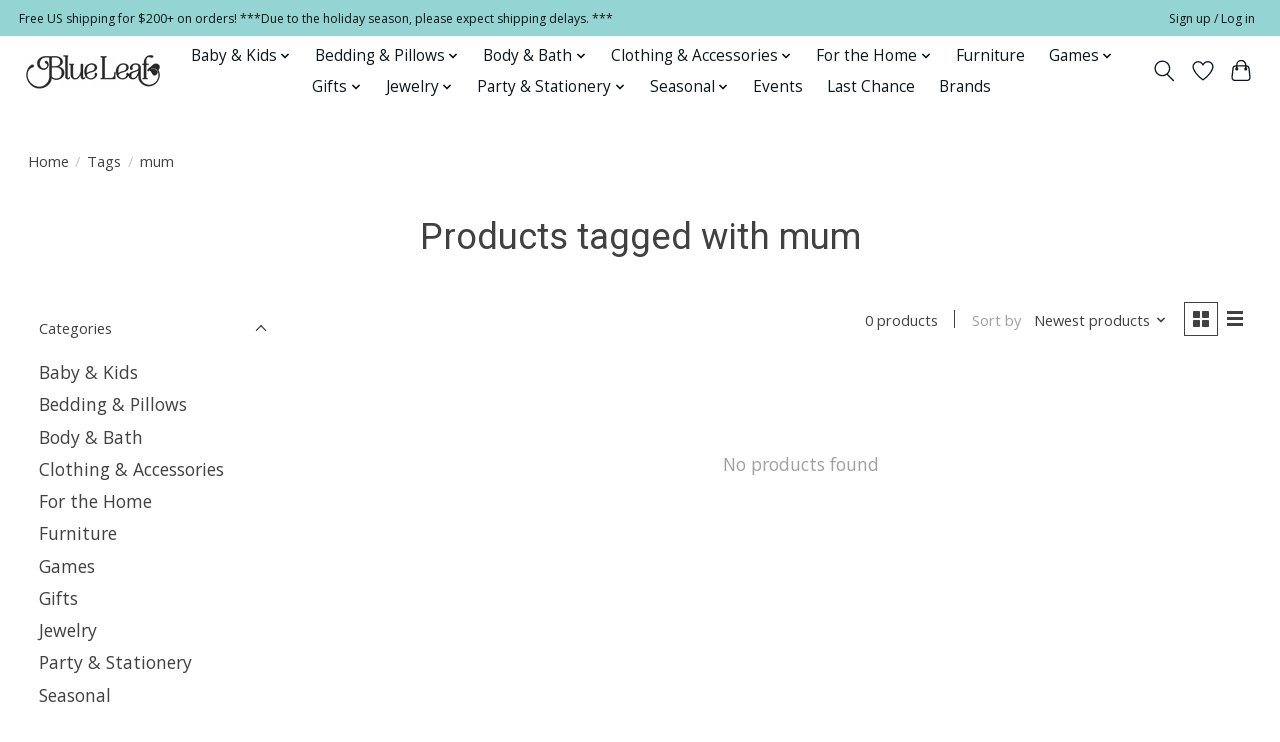

--- FILE ---
content_type: text/javascript;charset=utf-8
request_url: https://www.blueleafhouston.com/services/stats/pageview.js
body_size: -415
content:
// SEOshop 21-01-2026 21:37:06